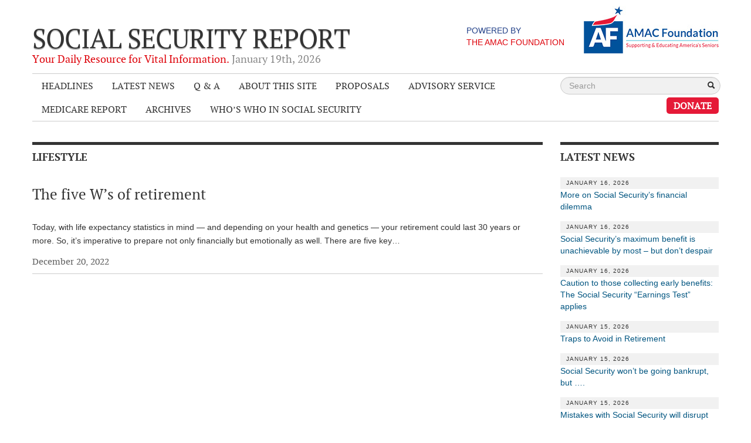

--- FILE ---
content_type: text/html; charset=UTF-8
request_url: https://socialsecurityreport.org/tag/lifestyle/
body_size: 11318
content:
<!DOCTYPE html>
<!--[if lt IE 7]>      <html class="no-js lt-ie9 lt-ie8 lt-ie7"> <![endif]-->
<!--[if IE 7]>         <html class="no-js lt-ie9 lt-ie8"> <![endif]-->
<!--[if IE 8]>         <html class="no-js lt-ie9"> <![endif]-->
<!--[if gt IE 8]><!--> <html class="no-js"> <!--<![endif]-->
<head>
  <meta charset="utf-8">
  <meta http-equiv="X-UA-Compatible" content="IE=edge,chrome=1">
    <title>Lifestyle | Social Security Report</title>
  <meta name="description" content="">
  <meta name="viewport" content="width=device-width, maximum-scale=1.0">
  <script src="https://socialsecurityreport.org/wp-content/themes/social-security-report/js/vendor/modernizr-2.6.2-respond-1.1.0.min.js"></script>
  <script src="https://ajax.googleapis.com/ajax/libs/jquery/1.9.1/jquery.min.js"></script>
	<script>window.jQuery || document.write('<script src="https://socialsecurityreport.org/wp-content/themes/social-security-report/js/vendor/jquery-1.9.1.min.js"><\/script>')</script>
  
  
		<!-- All in One SEO 4.9.2 - aioseo.com -->
	<meta name="robots" content="max-image-preview:large" />
	<link rel="canonical" href="https://socialsecurityreport.org/tag/lifestyle/" />
	<meta name="generator" content="All in One SEO (AIOSEO) 4.9.2" />
		<script type="application/ld+json" class="aioseo-schema">
			{"@context":"https:\/\/schema.org","@graph":[{"@type":"BreadcrumbList","@id":"https:\/\/socialsecurityreport.org\/tag\/lifestyle\/#breadcrumblist","itemListElement":[{"@type":"ListItem","@id":"https:\/\/socialsecurityreport.org#listItem","position":1,"name":"Home","item":"https:\/\/socialsecurityreport.org","nextItem":{"@type":"ListItem","@id":"https:\/\/socialsecurityreport.org\/tag\/lifestyle\/#listItem","name":"Lifestyle"}},{"@type":"ListItem","@id":"https:\/\/socialsecurityreport.org\/tag\/lifestyle\/#listItem","position":2,"name":"Lifestyle","previousItem":{"@type":"ListItem","@id":"https:\/\/socialsecurityreport.org#listItem","name":"Home"}}]},{"@type":"CollectionPage","@id":"https:\/\/socialsecurityreport.org\/tag\/lifestyle\/#collectionpage","url":"https:\/\/socialsecurityreport.org\/tag\/lifestyle\/","name":"Lifestyle | Social Security Report","inLanguage":"en-US","isPartOf":{"@id":"https:\/\/socialsecurityreport.org\/#website"},"breadcrumb":{"@id":"https:\/\/socialsecurityreport.org\/tag\/lifestyle\/#breadcrumblist"}},{"@type":"Organization","@id":"https:\/\/socialsecurityreport.org\/#organization","name":"AMAC Foundation","description":"The AMAC Foundation is a nonprofit organization dedicated to supporting and educating America's seniors. It provides a wealth of resources, including personalized Social Security advice, educational programs, and advocacy for issues affecting older Americans. Through its efforts, the AMAC Foundation empowers seniors to navigate the complexities of aging with confidence, ensuring they have the knowledge and tools needed to enhance their quality of life.","url":"https:\/\/socialsecurityreport.org\/","telephone":"+18887502622","logo":{"@type":"ImageObject","url":"https:\/\/socialsecurityreport.org\/wp-content\/uploads\/2024\/08\/001_af_logo_standard.png","@id":"https:\/\/socialsecurityreport.org\/tag\/lifestyle\/#organizationLogo","width":1567,"height":541},"image":{"@id":"https:\/\/socialsecurityreport.org\/tag\/lifestyle\/#organizationLogo"}},{"@type":"WebSite","@id":"https:\/\/socialsecurityreport.org\/#website","url":"https:\/\/socialsecurityreport.org\/","name":"Social Security Report","description":"Your Daily Resource for Vital Information.","inLanguage":"en-US","publisher":{"@id":"https:\/\/socialsecurityreport.org\/#organization"}}]}
		</script>
		<!-- All in One SEO -->


<!-- Google Tag Manager for WordPress by gtm4wp.com -->
<script data-cfasync="false" data-pagespeed-no-defer>
	var gtm4wp_datalayer_name = "dataLayer";
	var dataLayer = dataLayer || [];
</script>
<!-- End Google Tag Manager for WordPress by gtm4wp.com --><link rel="alternate" type="application/rss+xml" title="Social Security Report &raquo; Feed" href="https://socialsecurityreport.org/feed/" />
		<!-- This site uses the Google Analytics by MonsterInsights plugin v9.11.1 - Using Analytics tracking - https://www.monsterinsights.com/ -->
		<!-- Note: MonsterInsights is not currently configured on this site. The site owner needs to authenticate with Google Analytics in the MonsterInsights settings panel. -->
					<!-- No tracking code set -->
				<!-- / Google Analytics by MonsterInsights -->
		<style id='wp-img-auto-sizes-contain-inline-css' type='text/css'>
img:is([sizes=auto i],[sizes^="auto," i]){contain-intrinsic-size:3000px 1500px}
/*# sourceURL=wp-img-auto-sizes-contain-inline-css */
</style>
<style id='wp-emoji-styles-inline-css' type='text/css'>

	img.wp-smiley, img.emoji {
		display: inline !important;
		border: none !important;
		box-shadow: none !important;
		height: 1em !important;
		width: 1em !important;
		margin: 0 0.07em !important;
		vertical-align: -0.1em !important;
		background: none !important;
		padding: 0 !important;
	}
/*# sourceURL=wp-emoji-styles-inline-css */
</style>
<style id='wp-block-library-inline-css' type='text/css'>
:root{--wp-block-synced-color:#7a00df;--wp-block-synced-color--rgb:122,0,223;--wp-bound-block-color:var(--wp-block-synced-color);--wp-editor-canvas-background:#ddd;--wp-admin-theme-color:#007cba;--wp-admin-theme-color--rgb:0,124,186;--wp-admin-theme-color-darker-10:#006ba1;--wp-admin-theme-color-darker-10--rgb:0,107,160.5;--wp-admin-theme-color-darker-20:#005a87;--wp-admin-theme-color-darker-20--rgb:0,90,135;--wp-admin-border-width-focus:2px}@media (min-resolution:192dpi){:root{--wp-admin-border-width-focus:1.5px}}.wp-element-button{cursor:pointer}:root .has-very-light-gray-background-color{background-color:#eee}:root .has-very-dark-gray-background-color{background-color:#313131}:root .has-very-light-gray-color{color:#eee}:root .has-very-dark-gray-color{color:#313131}:root .has-vivid-green-cyan-to-vivid-cyan-blue-gradient-background{background:linear-gradient(135deg,#00d084,#0693e3)}:root .has-purple-crush-gradient-background{background:linear-gradient(135deg,#34e2e4,#4721fb 50%,#ab1dfe)}:root .has-hazy-dawn-gradient-background{background:linear-gradient(135deg,#faaca8,#dad0ec)}:root .has-subdued-olive-gradient-background{background:linear-gradient(135deg,#fafae1,#67a671)}:root .has-atomic-cream-gradient-background{background:linear-gradient(135deg,#fdd79a,#004a59)}:root .has-nightshade-gradient-background{background:linear-gradient(135deg,#330968,#31cdcf)}:root .has-midnight-gradient-background{background:linear-gradient(135deg,#020381,#2874fc)}:root{--wp--preset--font-size--normal:16px;--wp--preset--font-size--huge:42px}.has-regular-font-size{font-size:1em}.has-larger-font-size{font-size:2.625em}.has-normal-font-size{font-size:var(--wp--preset--font-size--normal)}.has-huge-font-size{font-size:var(--wp--preset--font-size--huge)}.has-text-align-center{text-align:center}.has-text-align-left{text-align:left}.has-text-align-right{text-align:right}.has-fit-text{white-space:nowrap!important}#end-resizable-editor-section{display:none}.aligncenter{clear:both}.items-justified-left{justify-content:flex-start}.items-justified-center{justify-content:center}.items-justified-right{justify-content:flex-end}.items-justified-space-between{justify-content:space-between}.screen-reader-text{border:0;clip-path:inset(50%);height:1px;margin:-1px;overflow:hidden;padding:0;position:absolute;width:1px;word-wrap:normal!important}.screen-reader-text:focus{background-color:#ddd;clip-path:none;color:#444;display:block;font-size:1em;height:auto;left:5px;line-height:normal;padding:15px 23px 14px;text-decoration:none;top:5px;width:auto;z-index:100000}html :where(.has-border-color){border-style:solid}html :where([style*=border-top-color]){border-top-style:solid}html :where([style*=border-right-color]){border-right-style:solid}html :where([style*=border-bottom-color]){border-bottom-style:solid}html :where([style*=border-left-color]){border-left-style:solid}html :where([style*=border-width]){border-style:solid}html :where([style*=border-top-width]){border-top-style:solid}html :where([style*=border-right-width]){border-right-style:solid}html :where([style*=border-bottom-width]){border-bottom-style:solid}html :where([style*=border-left-width]){border-left-style:solid}html :where(img[class*=wp-image-]){height:auto;max-width:100%}:where(figure){margin:0 0 1em}html :where(.is-position-sticky){--wp-admin--admin-bar--position-offset:var(--wp-admin--admin-bar--height,0px)}@media screen and (max-width:600px){html :where(.is-position-sticky){--wp-admin--admin-bar--position-offset:0px}}

/*# sourceURL=wp-block-library-inline-css */
</style><style id='wp-block-paragraph-inline-css' type='text/css'>
.is-small-text{font-size:.875em}.is-regular-text{font-size:1em}.is-large-text{font-size:2.25em}.is-larger-text{font-size:3em}.has-drop-cap:not(:focus):first-letter{float:left;font-size:8.4em;font-style:normal;font-weight:100;line-height:.68;margin:.05em .1em 0 0;text-transform:uppercase}body.rtl .has-drop-cap:not(:focus):first-letter{float:none;margin-left:.1em}p.has-drop-cap.has-background{overflow:hidden}:root :where(p.has-background){padding:1.25em 2.375em}:where(p.has-text-color:not(.has-link-color)) a{color:inherit}p.has-text-align-left[style*="writing-mode:vertical-lr"],p.has-text-align-right[style*="writing-mode:vertical-rl"]{rotate:180deg}
/*# sourceURL=https://socialsecurityreport.org/wp-includes/blocks/paragraph/style.min.css */
</style>
<style id='global-styles-inline-css' type='text/css'>
:root{--wp--preset--aspect-ratio--square: 1;--wp--preset--aspect-ratio--4-3: 4/3;--wp--preset--aspect-ratio--3-4: 3/4;--wp--preset--aspect-ratio--3-2: 3/2;--wp--preset--aspect-ratio--2-3: 2/3;--wp--preset--aspect-ratio--16-9: 16/9;--wp--preset--aspect-ratio--9-16: 9/16;--wp--preset--color--black: #000000;--wp--preset--color--cyan-bluish-gray: #abb8c3;--wp--preset--color--white: #ffffff;--wp--preset--color--pale-pink: #f78da7;--wp--preset--color--vivid-red: #cf2e2e;--wp--preset--color--luminous-vivid-orange: #ff6900;--wp--preset--color--luminous-vivid-amber: #fcb900;--wp--preset--color--light-green-cyan: #7bdcb5;--wp--preset--color--vivid-green-cyan: #00d084;--wp--preset--color--pale-cyan-blue: #8ed1fc;--wp--preset--color--vivid-cyan-blue: #0693e3;--wp--preset--color--vivid-purple: #9b51e0;--wp--preset--gradient--vivid-cyan-blue-to-vivid-purple: linear-gradient(135deg,rgb(6,147,227) 0%,rgb(155,81,224) 100%);--wp--preset--gradient--light-green-cyan-to-vivid-green-cyan: linear-gradient(135deg,rgb(122,220,180) 0%,rgb(0,208,130) 100%);--wp--preset--gradient--luminous-vivid-amber-to-luminous-vivid-orange: linear-gradient(135deg,rgb(252,185,0) 0%,rgb(255,105,0) 100%);--wp--preset--gradient--luminous-vivid-orange-to-vivid-red: linear-gradient(135deg,rgb(255,105,0) 0%,rgb(207,46,46) 100%);--wp--preset--gradient--very-light-gray-to-cyan-bluish-gray: linear-gradient(135deg,rgb(238,238,238) 0%,rgb(169,184,195) 100%);--wp--preset--gradient--cool-to-warm-spectrum: linear-gradient(135deg,rgb(74,234,220) 0%,rgb(151,120,209) 20%,rgb(207,42,186) 40%,rgb(238,44,130) 60%,rgb(251,105,98) 80%,rgb(254,248,76) 100%);--wp--preset--gradient--blush-light-purple: linear-gradient(135deg,rgb(255,206,236) 0%,rgb(152,150,240) 100%);--wp--preset--gradient--blush-bordeaux: linear-gradient(135deg,rgb(254,205,165) 0%,rgb(254,45,45) 50%,rgb(107,0,62) 100%);--wp--preset--gradient--luminous-dusk: linear-gradient(135deg,rgb(255,203,112) 0%,rgb(199,81,192) 50%,rgb(65,88,208) 100%);--wp--preset--gradient--pale-ocean: linear-gradient(135deg,rgb(255,245,203) 0%,rgb(182,227,212) 50%,rgb(51,167,181) 100%);--wp--preset--gradient--electric-grass: linear-gradient(135deg,rgb(202,248,128) 0%,rgb(113,206,126) 100%);--wp--preset--gradient--midnight: linear-gradient(135deg,rgb(2,3,129) 0%,rgb(40,116,252) 100%);--wp--preset--font-size--small: 13px;--wp--preset--font-size--medium: 20px;--wp--preset--font-size--large: 36px;--wp--preset--font-size--x-large: 42px;--wp--preset--spacing--20: 0.44rem;--wp--preset--spacing--30: 0.67rem;--wp--preset--spacing--40: 1rem;--wp--preset--spacing--50: 1.5rem;--wp--preset--spacing--60: 2.25rem;--wp--preset--spacing--70: 3.38rem;--wp--preset--spacing--80: 5.06rem;--wp--preset--shadow--natural: 6px 6px 9px rgba(0, 0, 0, 0.2);--wp--preset--shadow--deep: 12px 12px 50px rgba(0, 0, 0, 0.4);--wp--preset--shadow--sharp: 6px 6px 0px rgba(0, 0, 0, 0.2);--wp--preset--shadow--outlined: 6px 6px 0px -3px rgb(255, 255, 255), 6px 6px rgb(0, 0, 0);--wp--preset--shadow--crisp: 6px 6px 0px rgb(0, 0, 0);}:where(.is-layout-flex){gap: 0.5em;}:where(.is-layout-grid){gap: 0.5em;}body .is-layout-flex{display: flex;}.is-layout-flex{flex-wrap: wrap;align-items: center;}.is-layout-flex > :is(*, div){margin: 0;}body .is-layout-grid{display: grid;}.is-layout-grid > :is(*, div){margin: 0;}:where(.wp-block-columns.is-layout-flex){gap: 2em;}:where(.wp-block-columns.is-layout-grid){gap: 2em;}:where(.wp-block-post-template.is-layout-flex){gap: 1.25em;}:where(.wp-block-post-template.is-layout-grid){gap: 1.25em;}.has-black-color{color: var(--wp--preset--color--black) !important;}.has-cyan-bluish-gray-color{color: var(--wp--preset--color--cyan-bluish-gray) !important;}.has-white-color{color: var(--wp--preset--color--white) !important;}.has-pale-pink-color{color: var(--wp--preset--color--pale-pink) !important;}.has-vivid-red-color{color: var(--wp--preset--color--vivid-red) !important;}.has-luminous-vivid-orange-color{color: var(--wp--preset--color--luminous-vivid-orange) !important;}.has-luminous-vivid-amber-color{color: var(--wp--preset--color--luminous-vivid-amber) !important;}.has-light-green-cyan-color{color: var(--wp--preset--color--light-green-cyan) !important;}.has-vivid-green-cyan-color{color: var(--wp--preset--color--vivid-green-cyan) !important;}.has-pale-cyan-blue-color{color: var(--wp--preset--color--pale-cyan-blue) !important;}.has-vivid-cyan-blue-color{color: var(--wp--preset--color--vivid-cyan-blue) !important;}.has-vivid-purple-color{color: var(--wp--preset--color--vivid-purple) !important;}.has-black-background-color{background-color: var(--wp--preset--color--black) !important;}.has-cyan-bluish-gray-background-color{background-color: var(--wp--preset--color--cyan-bluish-gray) !important;}.has-white-background-color{background-color: var(--wp--preset--color--white) !important;}.has-pale-pink-background-color{background-color: var(--wp--preset--color--pale-pink) !important;}.has-vivid-red-background-color{background-color: var(--wp--preset--color--vivid-red) !important;}.has-luminous-vivid-orange-background-color{background-color: var(--wp--preset--color--luminous-vivid-orange) !important;}.has-luminous-vivid-amber-background-color{background-color: var(--wp--preset--color--luminous-vivid-amber) !important;}.has-light-green-cyan-background-color{background-color: var(--wp--preset--color--light-green-cyan) !important;}.has-vivid-green-cyan-background-color{background-color: var(--wp--preset--color--vivid-green-cyan) !important;}.has-pale-cyan-blue-background-color{background-color: var(--wp--preset--color--pale-cyan-blue) !important;}.has-vivid-cyan-blue-background-color{background-color: var(--wp--preset--color--vivid-cyan-blue) !important;}.has-vivid-purple-background-color{background-color: var(--wp--preset--color--vivid-purple) !important;}.has-black-border-color{border-color: var(--wp--preset--color--black) !important;}.has-cyan-bluish-gray-border-color{border-color: var(--wp--preset--color--cyan-bluish-gray) !important;}.has-white-border-color{border-color: var(--wp--preset--color--white) !important;}.has-pale-pink-border-color{border-color: var(--wp--preset--color--pale-pink) !important;}.has-vivid-red-border-color{border-color: var(--wp--preset--color--vivid-red) !important;}.has-luminous-vivid-orange-border-color{border-color: var(--wp--preset--color--luminous-vivid-orange) !important;}.has-luminous-vivid-amber-border-color{border-color: var(--wp--preset--color--luminous-vivid-amber) !important;}.has-light-green-cyan-border-color{border-color: var(--wp--preset--color--light-green-cyan) !important;}.has-vivid-green-cyan-border-color{border-color: var(--wp--preset--color--vivid-green-cyan) !important;}.has-pale-cyan-blue-border-color{border-color: var(--wp--preset--color--pale-cyan-blue) !important;}.has-vivid-cyan-blue-border-color{border-color: var(--wp--preset--color--vivid-cyan-blue) !important;}.has-vivid-purple-border-color{border-color: var(--wp--preset--color--vivid-purple) !important;}.has-vivid-cyan-blue-to-vivid-purple-gradient-background{background: var(--wp--preset--gradient--vivid-cyan-blue-to-vivid-purple) !important;}.has-light-green-cyan-to-vivid-green-cyan-gradient-background{background: var(--wp--preset--gradient--light-green-cyan-to-vivid-green-cyan) !important;}.has-luminous-vivid-amber-to-luminous-vivid-orange-gradient-background{background: var(--wp--preset--gradient--luminous-vivid-amber-to-luminous-vivid-orange) !important;}.has-luminous-vivid-orange-to-vivid-red-gradient-background{background: var(--wp--preset--gradient--luminous-vivid-orange-to-vivid-red) !important;}.has-very-light-gray-to-cyan-bluish-gray-gradient-background{background: var(--wp--preset--gradient--very-light-gray-to-cyan-bluish-gray) !important;}.has-cool-to-warm-spectrum-gradient-background{background: var(--wp--preset--gradient--cool-to-warm-spectrum) !important;}.has-blush-light-purple-gradient-background{background: var(--wp--preset--gradient--blush-light-purple) !important;}.has-blush-bordeaux-gradient-background{background: var(--wp--preset--gradient--blush-bordeaux) !important;}.has-luminous-dusk-gradient-background{background: var(--wp--preset--gradient--luminous-dusk) !important;}.has-pale-ocean-gradient-background{background: var(--wp--preset--gradient--pale-ocean) !important;}.has-electric-grass-gradient-background{background: var(--wp--preset--gradient--electric-grass) !important;}.has-midnight-gradient-background{background: var(--wp--preset--gradient--midnight) !important;}.has-small-font-size{font-size: var(--wp--preset--font-size--small) !important;}.has-medium-font-size{font-size: var(--wp--preset--font-size--medium) !important;}.has-large-font-size{font-size: var(--wp--preset--font-size--large) !important;}.has-x-large-font-size{font-size: var(--wp--preset--font-size--x-large) !important;}
/*# sourceURL=global-styles-inline-css */
</style>

<style id='classic-theme-styles-inline-css' type='text/css'>
/*! This file is auto-generated */
.wp-block-button__link{color:#fff;background-color:#32373c;border-radius:9999px;box-shadow:none;text-decoration:none;padding:calc(.667em + 2px) calc(1.333em + 2px);font-size:1.125em}.wp-block-file__button{background:#32373c;color:#fff;text-decoration:none}
/*# sourceURL=/wp-includes/css/classic-themes.min.css */
</style>
<link rel="https://api.w.org/" href="https://socialsecurityreport.org/wp-json/" /><link rel="alternate" title="JSON" type="application/json" href="https://socialsecurityreport.org/wp-json/wp/v2/tags/576" />
<!-- Google Tag Manager for WordPress by gtm4wp.com -->
<!-- GTM Container placement set to footer -->
<script data-cfasync="false" data-pagespeed-no-defer type="text/javascript">
	var dataLayer_content = {"pagePostType":"post","pagePostType2":"tag-post"};
	dataLayer.push( dataLayer_content );
</script>
<script data-cfasync="false" data-pagespeed-no-defer type="text/javascript">
(function(w,d,s,l,i){w[l]=w[l]||[];w[l].push({'gtm.start':
new Date().getTime(),event:'gtm.js'});var f=d.getElementsByTagName(s)[0],
j=d.createElement(s),dl=l!='dataLayer'?'&l='+l:'';j.async=true;j.src=
'//www.googletagmanager.com/gtm.js?id='+i+dl;f.parentNode.insertBefore(j,f);
})(window,document,'script','dataLayer','GTM-NXH7K8H');
</script>
<!-- End Google Tag Manager for WordPress by gtm4wp.com --><link rel="icon" href="https://socialsecurityreport.org/wp-content/uploads/2024/08/cropped-001_af_logo_standard-32x32.png" sizes="32x32" />
<link rel="icon" href="https://socialsecurityreport.org/wp-content/uploads/2024/08/cropped-001_af_logo_standard-192x192.png" sizes="192x192" />
<link rel="apple-touch-icon" href="https://socialsecurityreport.org/wp-content/uploads/2024/08/cropped-001_af_logo_standard-180x180.png" />
<meta name="msapplication-TileImage" content="https://socialsecurityreport.org/wp-content/uploads/2024/08/cropped-001_af_logo_standard-270x270.png" />
  
  <link rel="stylesheet" href="https://socialsecurityreport.org/wp-content/themes/social-security-report/css/bootstrap.min.css">
  <link rel="stylesheet" href="https://socialsecurityreport.org/wp-content/themes/social-security-report/css/bootstrap-responsive.min.css">
  <link rel="stylesheet" href="https://socialsecurityreport.org/wp-content/themes/social-security-report/css/fonts.css">
  <link rel="stylesheet" href="https://socialsecurityreport.org/wp-content/themes/social-security-report/css/main.css?v=1.5">
  
  <!--[if lt IE 9]><script src="https://socialsecurityreport.org/wp-content/themes/social-security-report/js/respond.min.js"></script><![endif]-->
  
</head>
<body class="archive tag tag-lifestyle tag-576 wp-theme-social-security-report">
<div class="container">

  <header class="row-fluid">
  
  	<div class="logo span7">
    	<a href="/" title="Social Security Report">
     	<h1>Social Security Report</h1>
        <span class="tagline">
        	Your Daily Resource for Vital Information.         	<span> January 19<su-05:00>th</su-05:00>, 2026</span>
        </span>
      </a>
    </div>
    
    <div class="powered-by span5">
      <a href="http://amacfoundation.com">
        <div class="powered-by-text">
          Powered by<br><span>The AMAC Foundation</span>
        </div>
        <img src="https://socialsecurityreport.org/wp-content/themes/social-security-report/img/af.jpg">
      </a>
    </div>
  </header>
  
  <div class="navbar">
  	<div class="row-fluid">
  	
      <!-- .btn-navbar is used as the toggle for collapsed navbar content -->
      <a class="btn btn-navbar" data-toggle="collapse" data-target=".nav-collapse">
        <span class="icon-bar"></span>
        <span class="icon-bar"></span>
        <span class="icon-bar"></span>
      </a>  
      <div class="nav-collapse navbar-responsive-collapse collapse">
      	<ul id="menu-page-navigation" class="span9 nav"><li id="menu-item-70" class="menu-item menu-item-type-taxonomy menu-item-object-category menu-item-70"><a href="https://socialsecurityreport.org/category/headlines/">Headlines</a></li>
<li id="menu-item-71" class="menu-item menu-item-type-taxonomy menu-item-object-category menu-item-71"><a href="https://socialsecurityreport.org/category/latest-news/">Latest News</a></li>
<li id="menu-item-72" class="menu-item menu-item-type-taxonomy menu-item-object-category menu-item-72"><a href="https://socialsecurityreport.org/category/q-a/" title=" ">Q &amp; A</a></li>
<li id="menu-item-36929" class="menu-item menu-item-type-post_type menu-item-object-page menu-item-has-children menu-item-36929"><a href="https://socialsecurityreport.org/our-foundation/">About This Site</a>
<ul class="sub-menu">
	<li id="menu-item-68" class="menu-item menu-item-type-post_type menu-item-object-page menu-item-68"><a href="https://socialsecurityreport.org/about/">About Us</a></li>
</ul>
</li>
<li id="menu-item-37344" class="menu-item menu-item-type-post_type menu-item-object-page menu-item-37344"><a href="https://socialsecurityreport.org/page-proposals-addressing-trust-fund-solvency/">Proposals</a></li>
<li id="menu-item-38824" class="menu-item menu-item-type-post_type menu-item-object-page menu-item-has-children menu-item-38824"><a href="https://socialsecurityreport.org/about/social-security-advisory-service/">Advisory Service</a>
<ul class="sub-menu">
	<li id="menu-item-39603" class="menu-item menu-item-type-post_type menu-item-object-page menu-item-39603"><a href="https://socialsecurityreport.org/about/social-security-advisory-service/what-is-it/">What is it?</a></li>
	<li id="menu-item-60712" class="menu-item menu-item-type-post_type menu-item-object-page menu-item-60712"><a href="https://socialsecurityreport.org/about/social-security-advisory-service/ken-baron/">Ken Baron</a></li>
	<li id="menu-item-79884" class="menu-item menu-item-type-post_type menu-item-object-page menu-item-79884"><a href="https://socialsecurityreport.org/about/social-security-advisory-service/andy-brush/">Andy Brush</a></li>
	<li id="menu-item-38846" class="menu-item menu-item-type-post_type menu-item-object-page menu-item-38846"><a href="https://socialsecurityreport.org/about/social-security-advisory-service/eileen-cook/">Eileen Cook</a></li>
	<li id="menu-item-79885" class="menu-item menu-item-type-post_type menu-item-object-page menu-item-79885"><a href="https://socialsecurityreport.org/about/social-security-advisory-service/deb-dunlap/">Deb Dunlap</a></li>
	<li id="menu-item-38848" class="menu-item menu-item-type-post_type menu-item-object-page menu-item-38848"><a href="https://socialsecurityreport.org/about/social-security-advisory-service/russell-gloor/">Russell Gloor</a></li>
	<li id="menu-item-38847" class="menu-item menu-item-type-post_type menu-item-object-page menu-item-38847"><a href="https://socialsecurityreport.org/about/social-security-advisory-service/gerry-hafer/">Gerry Hafer</a></li>
	<li id="menu-item-79886" class="menu-item menu-item-type-post_type menu-item-object-page menu-item-79886"><a href="https://socialsecurityreport.org/about/social-security-advisory-service/mark-hendelson/">Mark Hendelson</a></li>
	<li id="menu-item-38849" class="menu-item menu-item-type-post_type menu-item-object-page menu-item-38849"><a href="https://socialsecurityreport.org/about/social-security-advisory-service/sharon-kleczka/">Sharon Kleczka</a></li>
</ul>
</li>
<li id="menu-item-74306" class="menu-item menu-item-type-post_type menu-item-object-page menu-item-74306"><a href="https://socialsecurityreport.org/medicare-report/">Medicare Report</a></li>
<li id="menu-item-58994" class="menu-item menu-item-type-taxonomy menu-item-object-category menu-item-58994"><a href="https://socialsecurityreport.org/category/archives/">Archives</a></li>
<li id="menu-item-78480" class="menu-item menu-item-type-custom menu-item-object-custom menu-item-78480"><a target="_blank" href="https://socialsecurityreport.org/wp-content/uploads/2026/01/Whos-Who-in-SS-2026-Update-Rev-01-2026.pdf">Who&#8217;s Who in Social Security</a></li>
</ul>        
        <div class="span3 search">
          <form method="get" id="searchform" class="form-search searchform" action="https://socialsecurityreport.org/" role="search">
            <input type="search" name="s" value="" id="s" placeholder="Search" class="search-query">
            <button type="submit" name="search" value="true">
              <i class="icon-search"></i>
            </button>
          </form>
        </div>
        
        <a href="https://amacfoundation.org/donate/" style="
          color: #fff;
          background-color: #e51937;
          padding: 4px 12px;
          font-weight: 700;
          text-decoration: none;
          border-radius: 5px;
          -webkit-border-radius: 5px;
          -moz-border-radius: 5px;
          -ms-border-radius: 5px;
          cursor: pointer;
          text-transform: uppercase;
          float:right;
        ">Donate</a>


      </div><!-- /collapse -->
      
    </div><!-- /row -->
  </div><!-- /navbar -->

<div class="row-fluid">
      <section class="span9">
    	
  		
   	<article class="cat-list">
    	<h2 class="section-heading">Lifestyle</h2>
      
            	<h3><a href="https://socialsecurityreport.org/the-five-ws-of-retirement/" title="Read Full Article">The five W’s of retirement</a></h3>
      					<p>Today, with life expectancy statistics in mind — and depending on your health and genetics — your retirement could last 30 years or more. So, it’s imperative to prepare not only financially but emotionally as well. There are five key&hellip;</p>
				<time>December 20, 2022</time>
            		</article>
  	
  </section>
  
      <aside class="span3">
    	
  <h2 class="section-heading">Latest News</h2>
  
  <ul class="latest-news">
      <li>
    	<time datetime="2026-01-16 08:11:22">January 16, 2026</time>
    	<a href="https://socialsecurityreport.org/more-on-social-securitys-financial-dilemma/" title="Read the Full Article">More on Social Security&#8217;s financial dilemma</a>
    </li>
      <li>
    	<time datetime="2026-01-16 07:24:04">January 16, 2026</time>
    	<a href="https://socialsecurityreport.org/social-securitys-maximum-benefit-is-unachievable-by-most-but-dont-despair/" title="Read the Full Article">Social Security&#8217;s maximum benefit is unachievable by most &#8211; but don&#8217;t despair</a>
    </li>
      <li>
    	<time datetime="2026-01-16 07:03:18">January 16, 2026</time>
    	<a href="https://socialsecurityreport.org/caution-to-those-collecting-early-benefits-the-social-security-earnings-test-applies/" title="Read the Full Article">Caution to those collecting early benefits: The Social Security &#8220;Earnings Test&#8221; applies</a>
    </li>
      <li>
    	<time datetime="2026-01-15 10:57:37">January 15, 2026</time>
    	<a href="https://socialsecurityreport.org/traps-to-avoid-in-retirement/" title="Read the Full Article">Traps to Avoid in Retirement</a>
    </li>
      <li>
    	<time datetime="2026-01-15 07:51:06">January 15, 2026</time>
    	<a href="https://socialsecurityreport.org/social-security-wont-be-going-bankrupt-but/" title="Read the Full Article">Social Security won&#8217;t be going bankrupt, but &#8230;.</a>
    </li>
      <li>
    	<time datetime="2026-01-15 07:17:56">January 15, 2026</time>
    	<a href="https://socialsecurityreport.org/mistakes-with-social-security-will-disrupt-your-retirement/" title="Read the Full Article">Mistakes with Social Security will disrupt your retirement</a>
    </li>
      <li>
    	<time datetime="2026-01-14 08:21:08">January 14, 2026</time>
    	<a href="https://socialsecurityreport.org/medical-marijuana-not-covered-by-medicare-advantage/" title="Read the Full Article">&#8220;Medical Marijuana&#8221; not covered by Medicare Advantage</a>
    </li>
      <li>
    	<time datetime="2026-01-14 07:22:05">January 14, 2026</time>
    	<a href="https://socialsecurityreport.org/irmaa-may-mean-you-pay-more-for-medicare-this-year/" title="Read the Full Article">&#8220;IRMAA&#8221; may make you pay more for Medicare this year</a>
    </li>
      <li>
    	<time datetime="2026-01-14 06:29:38">January 14, 2026</time>
    	<a href="https://socialsecurityreport.org/what-you-need-to-know-about-2026-social-security-changes/" title="Read the Full Article">What you need to know about 2026 Social Security changes</a>
    </li>
      <li>
    	<time datetime="2026-01-13 09:55:30">January 13, 2026</time>
    	<a href="https://socialsecurityreport.org/about-social-security-solvency-3/" title="Read the Full Article">About Social Security Solvency</a>
    </li>
    </ul>
  
  
</aside>    
</div><!-- /row -->
  
</div><!-- /container -->

<footer class="gray">
	<div class="container">
  	<div class="row-fluid">
      
			<section class="span6 prototype"><h2 class="footer-heading">Social Security Prototype Bill</h2>			<div class="textwidget"><p>AMAC has been actively and aggressively focused on Social Security’s long-term future for the past decade, with Founder Dan Weber leading the charge for many years with his vision of how best to address the problem. His insights into the program’s funding mechanisms and his understanding of the demographics associated with the current and future participants in this critical senior program were the origin of Association’s position, resulting in the AMAC Social Security Guarantee.</p>
<p>The Social Security Guarantee (SSG) has undergone several iterations since its 2014 creation, each time adjusting the components to accommodate evolving conditions. Most recently, AMAC convened a dedicated working group to evaluate Social Security’s worsening financial trajectory and recommend changes to the SSG that would lead to its preservation and its modernization to meet the challenges of 21st Century economics. This process examined many proposed solutions presented in recent Trustees Reports and selected the alternatives felt to be best suited to save Social Security’s retirement trust fund. These proposals have been combined with our own research to achieve what we believe to be the best path to long-term trust fund solvency without the necessity of tax increases.</p>
<p>A summary of the current AMAC Social Security Guarantee can be viewed on the <a href='https://amac.us/social-security-guarantee/' target='_blank'>    AMAC.us website</a>. The full SSG research paper and recommendations can be downloaded from that site. </p>
</div>
		</section>    
    	<section class="span6"><h2 class="footer-heading">About the Foundation</h2>			<div class="textwidget"><p>In 2013, AMAC—The Association of Mature American Citizens—took a big step with the creation of the AMAC Foundation, Inc., a registered 501(c)(3) non-profit entity designed to serve Americans. The Foundation’s mission is to help protect and ensure the financial security, health, and social lives of current and future mature Americans, and to help Americans navigate the bewildering array of decisions they need to make. </p>

<p>The Foundation’s projects and plans include providing factual information that improves understanding of the positive value of Social Security and Medicare and the current and long-term challenges these programs face, as well as providing interpretations by Certified Social Security Advisors through AMAC publications, workshops, webinars, podcasts, and telephone support.</p>

<p>In addition, the Foundation serves all Americans in a variety of capacities, including provision of a source of education on the principles of American Free Enterprise, long-term retirement financial planning, and preparing for life—and potential employment—after retirement.</p> 

<p>We invite you to learn more about the Foundation and its operations at <a href='http://www.amacfoundation.org/home' target='_blank'>    www.AmacFoundation.org</a></p>

 




 </div>
		</section>    	
    </div><!-- /row -->
  </div><!-- container -->
</footer><!-- /gray -->

<footer class="blue">
	<div class="container">
  	<div class="row-fluid">
    
    	<section class="span6">
        <div class="row-fluid">
        	<div class="span12">
          	<span class="footer-logo">Social Security Report</span>
            <span class="footer-tagline">Your Daily Resource.</span>
          </div>
        </div>
    
    	</section>
    
    	<section class="span6">
      
      	<h2 class="footer-heading">Helpful Resources</h2>
        <div class="row-fluid footer-resources">
          <div class="span5">
            <a href="http://www.heritage.org/" title="Visit this website">&raquo; Heritage Foundation</a>
            <a href="http://www.brookings.edu/" title="Visit this website">&raquo; Brookings Institute</a>
            <a href="http://www.cato.org/" title="Visit this website">&raquo; CATO Institute</a>
            <a href="http://mercatus.org/" title="Visit this website">&raquo; Mercatus Center</a>
          </div>
          <div class="span7">
            <a href="http://www.cbpp.org/" title="Visit this website">&raquo; Center on Budget and Policy Priorities</a>
            <a href="http://waysandmeans.house.gov/" title="Visit this website">&raquo; Committee on Ways &amp; Means</a>
            <a href="http://www.aei.org/" title="Visit this website">&raquo; American Enterprise Institute</a>
          </div>
        </div>
    
    	</section>
    	
    </div><!-- /row -->
  </div><!-- container -->
</footer><!-- /blue -->


<script src="https://socialsecurityreport.org/wp-content/themes/social-security-report/js/vendor/bootstrap.min.js"></script>
<!--[if IE]>
  <script src="https://socialsecurityreport.org/wp-content/themes/social-security-report/js/jquery.placeholder.min.js"></script>
  <script>$('input, textarea').placeholder();</script>
<![endif]-->
<script src="https://socialsecurityreport.org/wp-content/themes/social-security-report/js/main.js"></script>

<script>
	var sc_project=8860618; 
	var sc_invisible=1; 
	var sc_security="dbbde189"; 
	document.write("<sc"+"ript type='text/javascript' src='" + "https://secure.statcounter.com/counter/counter.js'></"+"script>");
</script>
<!--GA Tracking -->
    <script>
      (function(i,s,o,g,r,a,m){i['GoogleAnalyticsObject']=r;i[r]=i[r]||function(){
        (i[r].q=i[r].q||[]).push(arguments)},i[r].l=1*new Date();a=s.createElement(o),
          m=s.getElementsByTagName(o)[0];a.async=1;a.src=g;m.parentNode.insertBefore(a,m)
      })(window,document,'script','https://www.google-analytics.com/analytics.js','ga');

      ga('create', 'UA-109653294-1', 'auto');
      ga('send', 'pageview');
    </script>

<script type="speculationrules">
{"prefetch":[{"source":"document","where":{"and":[{"href_matches":"/*"},{"not":{"href_matches":["/wp-*.php","/wp-admin/*","/wp-content/uploads/*","/wp-content/*","/wp-content/plugins/*","/wp-content/themes/social-security-report/*","/*\\?(.+)"]}},{"not":{"selector_matches":"a[rel~=\"nofollow\"]"}},{"not":{"selector_matches":".no-prefetch, .no-prefetch a"}}]},"eagerness":"conservative"}]}
</script>

<!-- GTM Container placement set to footer -->
<!-- Google Tag Manager (noscript) -->
				<noscript><iframe src="https://www.googletagmanager.com/ns.html?id=GTM-NXH7K8H" height="0" width="0" style="display:none;visibility:hidden" aria-hidden="true"></iframe></noscript>
<!-- End Google Tag Manager (noscript) --><script type="module"  src="https://socialsecurityreport.org/wp-content/plugins/all-in-one-seo-pack/dist/Lite/assets/table-of-contents.95d0dfce.js?ver=4.9.2" id="aioseo/js/src/vue/standalone/blocks/table-of-contents/frontend.js-js"></script>
<script type="text/javascript" src="https://socialsecurityreport.org/wp-content/plugins/duracelltomi-google-tag-manager/dist/js/gtm4wp-form-move-tracker.js?ver=1.22.3" id="gtm4wp-form-move-tracker-js"></script>
<script id="wp-emoji-settings" type="application/json">
{"baseUrl":"https://s.w.org/images/core/emoji/17.0.2/72x72/","ext":".png","svgUrl":"https://s.w.org/images/core/emoji/17.0.2/svg/","svgExt":".svg","source":{"concatemoji":"https://socialsecurityreport.org/wp-includes/js/wp-emoji-release.min.js?ver=6.9"}}
</script>
<script type="module">
/* <![CDATA[ */
/*! This file is auto-generated */
const a=JSON.parse(document.getElementById("wp-emoji-settings").textContent),o=(window._wpemojiSettings=a,"wpEmojiSettingsSupports"),s=["flag","emoji"];function i(e){try{var t={supportTests:e,timestamp:(new Date).valueOf()};sessionStorage.setItem(o,JSON.stringify(t))}catch(e){}}function c(e,t,n){e.clearRect(0,0,e.canvas.width,e.canvas.height),e.fillText(t,0,0);t=new Uint32Array(e.getImageData(0,0,e.canvas.width,e.canvas.height).data);e.clearRect(0,0,e.canvas.width,e.canvas.height),e.fillText(n,0,0);const a=new Uint32Array(e.getImageData(0,0,e.canvas.width,e.canvas.height).data);return t.every((e,t)=>e===a[t])}function p(e,t){e.clearRect(0,0,e.canvas.width,e.canvas.height),e.fillText(t,0,0);var n=e.getImageData(16,16,1,1);for(let e=0;e<n.data.length;e++)if(0!==n.data[e])return!1;return!0}function u(e,t,n,a){switch(t){case"flag":return n(e,"\ud83c\udff3\ufe0f\u200d\u26a7\ufe0f","\ud83c\udff3\ufe0f\u200b\u26a7\ufe0f")?!1:!n(e,"\ud83c\udde8\ud83c\uddf6","\ud83c\udde8\u200b\ud83c\uddf6")&&!n(e,"\ud83c\udff4\udb40\udc67\udb40\udc62\udb40\udc65\udb40\udc6e\udb40\udc67\udb40\udc7f","\ud83c\udff4\u200b\udb40\udc67\u200b\udb40\udc62\u200b\udb40\udc65\u200b\udb40\udc6e\u200b\udb40\udc67\u200b\udb40\udc7f");case"emoji":return!a(e,"\ud83e\u1fac8")}return!1}function f(e,t,n,a){let r;const o=(r="undefined"!=typeof WorkerGlobalScope&&self instanceof WorkerGlobalScope?new OffscreenCanvas(300,150):document.createElement("canvas")).getContext("2d",{willReadFrequently:!0}),s=(o.textBaseline="top",o.font="600 32px Arial",{});return e.forEach(e=>{s[e]=t(o,e,n,a)}),s}function r(e){var t=document.createElement("script");t.src=e,t.defer=!0,document.head.appendChild(t)}a.supports={everything:!0,everythingExceptFlag:!0},new Promise(t=>{let n=function(){try{var e=JSON.parse(sessionStorage.getItem(o));if("object"==typeof e&&"number"==typeof e.timestamp&&(new Date).valueOf()<e.timestamp+604800&&"object"==typeof e.supportTests)return e.supportTests}catch(e){}return null}();if(!n){if("undefined"!=typeof Worker&&"undefined"!=typeof OffscreenCanvas&&"undefined"!=typeof URL&&URL.createObjectURL&&"undefined"!=typeof Blob)try{var e="postMessage("+f.toString()+"("+[JSON.stringify(s),u.toString(),c.toString(),p.toString()].join(",")+"));",a=new Blob([e],{type:"text/javascript"});const r=new Worker(URL.createObjectURL(a),{name:"wpTestEmojiSupports"});return void(r.onmessage=e=>{i(n=e.data),r.terminate(),t(n)})}catch(e){}i(n=f(s,u,c,p))}t(n)}).then(e=>{for(const n in e)a.supports[n]=e[n],a.supports.everything=a.supports.everything&&a.supports[n],"flag"!==n&&(a.supports.everythingExceptFlag=a.supports.everythingExceptFlag&&a.supports[n]);var t;a.supports.everythingExceptFlag=a.supports.everythingExceptFlag&&!a.supports.flag,a.supports.everything||((t=a.source||{}).concatemoji?r(t.concatemoji):t.wpemoji&&t.twemoji&&(r(t.twemoji),r(t.wpemoji)))});
//# sourceURL=https://socialsecurityreport.org/wp-includes/js/wp-emoji-loader.min.js
/* ]]> */
</script>

	<div class="website-by">
    <a href="http://geigercomputers.com">
      Website by <span>Geiger Computers</span>
    </a>
  </div>
  
</body>
</html>
